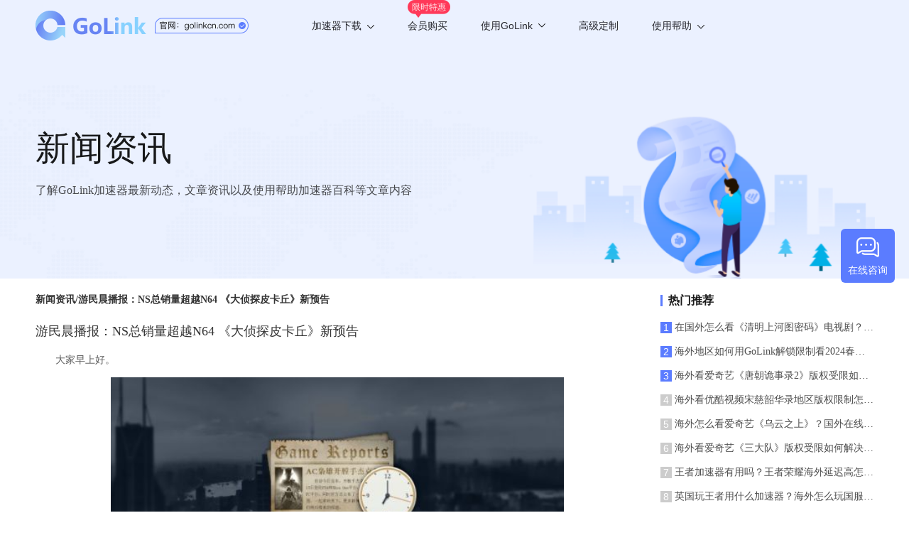

--- FILE ---
content_type: text/html; charset=UTF-8
request_url: https://www.golinkcn.com/web/download/list?_t=1768386689924
body_size: 312
content:
{"code":200,"msg":"","data":{"winVersion":{"id":"299","version":"1.1.0.7","download_url":"https:\/\/update.golink.com\/download\/GoLink_v1.1.0.7.exe","update_type":"0","update_msg":"\u4fee\u6539bug","update_msg_en":"","md5":"","force_version":"","app_channel":"2","platform":"4","app_pkg":""},"androidVersion":{"id":"297","version":"3.6.0","download_url":"https:\/\/update.golink.com\/download\/golink_ov_v3.6.0.apk","update_type":"1","update_msg":"\r\n\u6dfb\u52a01.\u8c37\u6b4c\u6388\u6743\u767b\u5f552.\u52a8\u6001\u5e94\u7528\u56fe\u68073.\u65b0\u7528\u6237\u6d3b\u52a8","update_msg_en":"\r\n\u6dfb\u52a01.\u8c37\u6b4c\u6388\u6743\u767b\u5f552.\u52a8\u6001\u5e94\u7528\u56fe\u68073.\u65b0\u7528\u6237\u6d3b\u52a8","md5":"","force_version":"","app_channel":"1","platform":"1","app_pkg":""},"tvVersion":{"id":"274","version":"3.1.0","download_url":"https:\/\/update.golink.com\/download\/golinktv_v3.1.0.apk","update_type":"1","update_msg":"1\u3001\u4fee\u590d\u5df2\u77e5\u95ee\u9898\u3001\u589e\u5f3a\u7a33\u5b9a\u6027\u3001\u9002\u914d\u65b0\u8bbe\u5907\u3002","update_msg_en":"1\u3001\u4fee\u590d\u5df2\u77e5\u95ee\u9898\u3001\u589e\u5f3a\u7a33\u5b9a\u6027\u3001\u9002\u914d\u65b0\u8bbe\u5907\u3002","md5":"","force_version":"","app_channel":"1","platform":"5","app_pkg":""},"iosVersion":{"id":"232","version":"4.9.6","download_url":"https:\/\/itunes.apple.com\/app\/id1639294797","update_type":"1","update_msg":"1.\u4f18\u5316\u6d3b\u52a8\u671f\u95f4\u81ea\u52a8\u7eed\u8ba2\u7528\u6237\u8d2d\u4e70\u6d41\u7a0b","update_msg_en":"1.\u4f18\u5316\u6d3b\u52a8\u671f\u95f4\u81ea\u52a8\u7eed\u8ba2\u7528\u6237\u8d2d\u4e70\u6d41\u7a0b","md5":"","force_version":"4.9.6","app_channel":"1","platform":"2","app_pkg":""},"pluginVersion":{"id":"149","version":"1.0.0","download_url":"https:\/\/chrome.google.com\/webstore\/detail\/golink\/ekpgflponjmfenfbmpnnjngomooccbdk","update_type":"0","update_msg":"","update_msg_en":"","md5":"","force_version":"","app_channel":"1","platform":"6","app_pkg":""},"macVersion":{"id":"174","version":"2.5","download_url":"https:\/\/itunes.apple.com\/app\/id1639294797","update_type":"1","update_msg":"\u65b0\u589e\u6e38\u620f\u6a21\u5f0f\u5168\u65b0UI","update_msg_en":"\u65b0\u589e\u6e38\u620f\u6a21\u5f0f\u5168\u65b0UI","md5":"","force_version":"2.5","app_channel":"1","platform":"3","app_pkg":""}},"time":1768386690}

--- FILE ---
content_type: application/javascript; charset=UTF-8
request_url: https://www.golinkcn.com/_nuxt/8999b41.js
body_size: 6371
content:
(window.webpackJsonp=window.webpackJsonp||[]).push([[71],{1148:function(t,e,n){"use strict";n.d(e,"a",(function(){return r}));n(76);var o=n(75);var r=function(t){Object(o.i)({download_url:t,url:window.location.href})}},1269:function(t,e){t.exports="[data-uri]"},1270:function(t,e){t.exports="[data-uri]"},1271:function(t,e){t.exports="[data-uri]"},1272:function(t,e){t.exports="[data-uri]"},1273:function(t,e){t.exports="[data-uri]"},1274:function(t,e){t.exports="[data-uri]"},1326:function(t,e,n){t.exports=n.p+"img/new.751fd7b.png"},1340:function(t,e,n){t.exports=n.p+"img/information_banner_bg.66bd30a.png"},1426:function(t,e,n){var content=n(1674);content.__esModule&&(content=content.default),"string"==typeof content&&(content=[[t.i,content,""]]),content.locals&&(t.exports=content.locals);(0,n(81).default)("1be98b0d",content,!0,{sourceMap:!1})},1673:function(t,e,n){"use strict";n(1426)},1674:function(t,e,n){var o=n(80),r=n(227),d=n(1340),l=n(1326),c=o(!1),f=r(d),m=r(l);c.push([t.i,".hide[data-v-4f07add5]{display:none}.content[data-v-4f07add5]{min-height:715px}.content .banner[data-v-4f07add5]{background:url("+f+") no-repeat 50%;height:320px;width:100%;background-size:cover}.content .banner .top[data-v-4f07add5]{width:1180px;margin:0 auto;height:320px;display:flex;flex-direction:column;justify-content:center}.content .banner .top .title[data-v-4f07add5]{font-size:48px;color:rgba(0,0,0,.9);line-height:67px}.content .banner .top .sub[data-v-4f07add5],.content .banner .top .title[data-v-4f07add5]{font-family:PingFangSC-Regular,PingFang SC;font-weight:400}.content .banner .top .sub[data-v-4f07add5]{font-size:16px;color:rgba(0,0,0,.7);line-height:26px;margin-top:13px}.content .list_wrapper[data-v-4f07add5]{display:flex;width:1180px;margin:0 auto;min-height:715px;padding:20px 0 35px}.content .list_wrapper .middle .title[data-v-4f07add5]{font-size:14px;font-family:PingFangSC-Medium,PingFang SC;font-weight:700;color:rgba(0,0,0,.8);line-height:20px}.content .list_wrapper .middle .news_list[data-v-4f07add5]{width:850px;margin-top:5px}.content .list_wrapper .middle .atitle[data-v-4f07add5]{font-size:18px;font-family:PingFangSC-Medium,PingFang SC;font-weight:500;color:rgba(0,0,0,.8);line-height:25px;padding:17px 0}.content .list_wrapper .right[data-v-4f07add5]{margin-left:30px}.content .list_wrapper .right .top[data-v-4f07add5]{display:flex;align-items:center;margin-bottom:17px}.content .list_wrapper .right .top .block[data-v-4f07add5]{width:3px;height:16px;background:#5b7cff;margin-right:8px}.content .list_wrapper .right .top .more[data-v-4f07add5]{font-size:16px;font-family:PingFangSC-Medium,PingFang SC;font-weight:700;color:rgba(0,0,0,.9);line-height:22px}.content .list_wrapper .right .hot_list[data-v-4f07add5]{margin-bottom:30px}.content .list_wrapper .right .hot_list .hot_item[data-v-4f07add5]{display:flex;align-items:center;width:300px;cursor:pointer}.content .list_wrapper .right .hot_list .hot_item[data-v-4f07add5]:not(:last-child){margin-bottom:14px}.content .list_wrapper .right .hot_list .hot_item .number[data-v-4f07add5]{width:16px;height:16px;background:rgba(0,0,0,.2);text-align:center;line-height:16px;color:#fff;margin-right:4px;flex-shrink:0}.content .list_wrapper .right .hot_list .hot_item .number_active[data-v-4f07add5]{background:#5b7cff}.content .list_wrapper .right .hot_list .hot_item .hot_title[data-v-4f07add5]{font-size:14px;font-family:PingFangSC-Regular,PingFang SC;font-weight:400;color:rgba(0,0,0,.7);line-height:20px;overflow:hidden;text-overflow:ellipsis;white-space:nowrap}.content .list_wrapper .right .download .item[data-v-4f07add5]{width:300px;height:40px;line-height:40px;font-size:14px;font-family:PingFangSC-Regular,PingFang SC;font-weight:400;color:#fff;padding-left:86px;background:#5b7cff;border-radius:2px;cursor:pointer}.content .list_wrapper .right .download .item[data-v-4f07add5]:not(:last-child){margin-bottom:10px}.content .list_wrapper .right .download .item img[data-v-4f07add5]{width:24px;margin-right:12px}[data-v-4f07add5] .article img{max-width:774px!important}.mobile .hederbangzhu[data-v-4f07add5]{width:100%;height:3.26rem;background:url("+m+") no-repeat;background-size:100% 100%;overflow:hidden}.mobile .hederbangzhu .bang-text[data-v-4f07add5]{font-size:.48rem;color:rgba(0,0,0,.9);line-height:.67rem;margin-top:.66rem}.mobile .hederbangzhu .bang-text[data-v-4f07add5],.mobile .hederbangzhu .bang-tow[data-v-4f07add5]{height:.67rem;font-family:PingFangSC-Regular,PingFang SC;font-weight:400;margin-bottom:0;margin-left:.35rem}.mobile .hederbangzhu .bang-tow[data-v-4f07add5]{width:4.82rem;font-size:.2rem;color:rgba(0,0,0,.7);line-height:.32rem;margin-top:.24rem}.mobile .hederbangzhu .bang-suobox[data-v-4f07add5]{width:4.82rem;height:.56rem;background:#e1e7f5;border-radius:.02rem;margin-top:.4rem;margin-left:.35rem;display:flex}.mobile .hederbangzhu .bang-suobox .bang-input[data-v-4f07add5]{font-size:.18rem;font-family:PingFangSC-Regular,PingFang SC;font-weight:400;color:rgba(0,0,0,.5);width:3.82rem;padding:.16rem 0 .15rem .2rem}.mobile .hederbangzhu .bang-suobox .bang-btn[data-v-4f07add5]{width:1rem;height:.56rem;background:#5b7cff;border-radius:0 .02rem .02rem 0;font-size:.22rem;font-family:PingFangSC-Regular,PingFang SC;font-weight:300;color:#fff;text-align:center;line-height:.56rem}.mobile .Detail[data-v-4f07add5]{padding-left:.35rem;padding-right:.35rem;padding-bottom:.5rem}.mobile .help-xins[data-v-4f07add5]{margin-top:.5rem;margin-bottom:.4rem}.mobile .help-xins .help-rumen[data-v-4f07add5]{width:4.72rem;height:.4rem;font-size:.28rem;font-family:PingFangSC-Medium,PingFang SC;font-weight:600;color:rgba(0,0,0,.8);line-height:.4rem;text-align:left;border-left:.04rem solid #5b7cff;padding-left:.06rem;overflow:hidden;text-overflow:ellipsis;white-space:nowrap}.mobile .help-xins .help-rumen span[data-v-4f07add5]{color:#484548;font-size:.28rem;font-family:PingFangSC-Medium,PingFang SC;font-weight:500;color:rgba(0,0,0,.8)}.mobile .border[data-v-4f07add5]{width:100%;height:.01rem;background-color:#e5e5e5;margin-top:.2rem}.mobile .detailTime[data-v-4f07add5]{font-weight:500;display:flex;justify-content:space-between;margin-top:.3rem}.mobile .detailTime[data-v-4f07add5],.mobile .detailTime p[data-v-4f07add5]{height:.3rem;font-size:.22rem;font-family:PingFangSC-Medium,PingFang SC;color:rgba(0,0,0,.8)}.mobile .detailTime p[data-v-4f07add5]{width:5.19rem;font-weight:600;line-height:.3rem;overflow:hidden;text-overflow:ellipsis;white-space:nowrap}.mobile .detailTime span[data-v-4f07add5]{display:inline-block;font-size:.14rem;font-weight:400;color:rgba(0,0,0,.7)}.mobile .detailTime span[data-v-4f07add5],.mobile .Ips[data-v-4f07add5]{font-family:PingFangSC-Regular,PingFang SC}.mobile .Ips[data-v-4f07add5]{font-size:.18rem;font-weight:600;color:rgba(0,0,0,.93);margin:.3rem 0 .4rem}.mobile .Ips[data-v-4f07add5]  img{width:100%}.mobile .bgc[data-v-4f07add5]{height:3.6rem}.mobile .bgc img[data-v-4f07add5]{width:100%;height:100%;flex-flow:0}.mobile .article[data-v-4f07add5]{height:.21rem;font-size:.15rem;line-height:.21rem;margin-top:.3rem}.mobile .article[data-v-4f07add5],.mobile .Popular-list[data-v-4f07add5]{font-family:PingFangSC-Regular,PingFang SC;font-weight:400;color:rgba(0,0,0,.7)}.mobile .Popular-list[data-v-4f07add5]{display:flex;height:.28rem;font-size:.2rem;line-height:.28rem;margin-bottom:.24rem}.mobile .Popular-list p[data-v-4f07add5]{width:.29rem;height:.28rem;background:#ccc;font-size:.14rem;font-family:PingFangSC-Semibold,PingFang SC;font-weight:600;color:#fff;text-align:center;line-height:.28rem;margin-right:.1rem}.mobile .Popular-list span[data-v-4f07add5]{width:6.54rem;display:inline-block;overflow:hidden;text-overflow:ellipsis;white-space:nowrap}.mobile .Popular-list .active[data-v-4f07add5]{background-color:#5b7cff}.mobile footer[data-v-4f07add5]{width:100%;height:.72rem;background:#5b7cff;border-radius:4px;line-height:.72rem;color:#fff;margin-bottom:.2rem}.mobile footer img[data-v-4f07add5]{width:.36rem;height:.36rem;vertical-align:middle;margin-left:2.55rem;margin-right:.2rem}.mobile .btn[data-v-4f07add5]{margin-bottom:.24rem;color:#fff}.mobile .btn .btn_icon[data-v-4f07add5]{width:.36rem;height:.36rem}",""]),t.exports=c},1764:function(t,e,n){"use strict";n.r(e);var o=n(46),r=(n(115),n(76),n(294),n(725),n(142),n(157),n(138),n(385)),footer=n(293),d=n(386),l=n(75),c=n(1148),f=n(387),m={components:{navbar:r.default,PcFooter:footer.default,Navbar:d.default},mixins:[f.default],name:"help",head:function(){return{title:this.title,meta:[{hid:"keywords",name:"keywords",content:"海外开黑,影音直连,一键加速,热门影视,最新游戏,"+this.keywords},{hid:"description",name:"description",content:this.getDesc()}],link:[{rel:"canonical",href:"https://www.golinkcn.com/news/"+this.cont.id+".html"}]}},data:function(){return{title:"最新热门手游，最好看的热播剧集，GoLink加速器都能帮你搞定所有的海外加速难题！",keywords:"",footerList:[{icon:n(1269),title:"Android下载"},{icon:n(1270),title:"iOS下载"},{icon:n(1271),title:"Windows下载"},{icon:n(1272),title:"Mac下载"},{icon:n(1273),title:"TV下载"},{icon:n(1274),title:"Chrome插件"}]}},asyncData:function(t){return Object(o.a)(regeneratorRuntime.mark((function e(){var n,o,r,d,c,f,m;return regeneratorRuntime.wrap((function(e){for(;;)switch(e.prev=e.next){case 0:return n=t.params,o=t.store,r=t.error,d=n.id.split(".")[0],e.next=4,Object(l.x)({page:1,page_size:10}).then((function(t){return 200==t.code?t.data:{}})).catch((function(t){return{}}));case 4:return c=e.sent,e.next=7,Object(l.r)({id:d}).then((function(t){return 200==t.code?t.data:{}})).catch((function(t){return{}}));case 7:if(f=e.sent,"{}"!=JSON.stringify(f)&&null!==f.article){e.next=10;break}return e.abrupt("return",r({statusCode:404,message:"Post not found"}));case 10:return m=o.state.isMobile,e.abrupt("return",{cont:f.article,title:f.article.title,keywords:f.article.keyword,recommends:c.recommends,isMobile:m});case 12:case"end":return e.stop()}}),e)})))()},created:function(){this.getDownload()},methods:{repairArticleContext:function(text){if(null==text||""==text)return"";var b=/<a [^>]*href=['"]([^'"]+)[^>]*>/g,s=text.match(b);if(s)for(var i=0;i<s.length;i++){var t=s[i].replace(b,"$1");if("https"==t.slice(0,5));else if("http://"==t.slice(0,7)){var e=s[i].replace("http://","https://");text=text.replace(s[i],e)}else{var n=s[i].replace(/href=['"]([^'"]+)[^>]*>/gi,'href="https://'+t+'">');text=text.replace(s[i],n)}}var o=text.match(/<img [^>]*>/g);if(o)for(var r=0;r<o.length;r++){var d=o[r].replace("<img ","<img loading='lazy' style='aspect-ratio: 1 / 1; object-fit: contain;' width='75%'");text=text.replace(o[r],d)}return text},getDownload:function(){var t=this;Object(l.C)().then((function(e){200==e.code&&(t.downloadList=e.data)}))},getDesc:function(){var t=this.cont.content;return(t=t.replace(/<.*?>/g,"")).slice(0,120)},getUrl:function(t){var e="";"Android下载"===t?(e=this.downloadList.androidVersion.download_url,Object(l.l)({url:e}).then((function(t){200===t.code&&setTimeout((function(){window.open(t.data.url)}),1)}))):"iOS下载"===t?(e=this.downloadList.iosVersion.download_url,setTimeout((function(){window.open(e)}),1)):"Windows下载"===t?(e=this.downloadList.winVersion.download_url,Object(l.l)({url:e}).then((function(t){200===t.code&&setTimeout((function(){window.open(t.data.url)}),1)}))):"Mac下载"===t?(e=this.downloadList.macVersion.download_url,setTimeout((function(){window.open(e)}),1)):"TV下载"===t?(e=this.downloadList.tvVersion.download_url,Object(l.l)({url:e}).then((function(t){200===t.code&&setTimeout((function(){window.open(t.data.url)}),1)}))):"Chrome插件"===t&&(e=this.downloadList.pluginVersion.download_url,setTimeout((function(){window.open(e)}),1)),Object(c.a)(e)}},watch:{}},h=(n(1673),n(57)),component=Object(h.a)(m,(function(){var t=this,e=t.$createElement,n=t._self._c||e;return n("div",{staticClass:"page"},[t.isMobile?t._e():n("div",{staticClass:"windows"},[n("navbar",{attrs:{bgColor:"#EBF1FF"}}),t._v(" "),n("div",{staticClass:"content"},[n("div",{staticClass:"banner"},[n("div",{staticClass:"top"},[n("div",{staticClass:"title"},[t._v("新闻资讯")]),t._v(" "),n("h1",{staticClass:"hide"},[t._v(t._s(t.cont.title))]),t._v(" "),n("h2",{staticClass:"sub"},[t._v("\n            了解GoLink加速器最新动态，文章资讯以及使用帮助加速器百科等文章内容\n          ")])])]),t._v(" "),n("div",{staticClass:"list_wrapper"},[n("div",{staticClass:"middle"},[n("div",{staticClass:"title"},[t._v("新闻资讯/"+t._s(t.cont.title))]),t._v(" "),n("div",{staticClass:"news_list"},[n("div",{staticClass:"atitle",domProps:{innerHTML:t._s(t.cont.title)}}),t._v(" "),n("div",{staticClass:"article",domProps:{innerHTML:t._s(t.repairArticleContext(t.cont.content))}})])]),t._v(" "),n("div",{staticClass:"right"},[t._m(0),t._v(" "),n("div",{staticClass:"hot_list"},t._l(t.recommends,(function(e,o){return n("nuxt-link",{key:o,staticClass:"hot_item",attrs:{to:"/news/"+e.id+".html"}},[n("div",{class:["number",o<3?"number_active":""]},[t._v("\n                "+t._s(o+1)+"\n              ")]),t._v(" "),n("div",{staticClass:"hot_title"},[t._v(t._s(e.title))])])})),1),t._v(" "),t._m(1),t._v(" "),n("div",{staticClass:"download"},t._l(t.footerList,(function(e,o){return n("div",{key:o,staticClass:"item",on:{click:function(n){return t.getUrl(e.title)}}},[n("img",{attrs:{loading:"lazy",width:"24",height:"24",src:e.icon,alt:"icon"}}),t._v(t._s(e.title)+"\n            ")])})),0)])])]),t._v(" "),n("PcFooter")],1),t._v(" "),t.isMobile?n("div",{staticClass:"mobile"},[n("Navbar"),t._v(" "),t._m(2),t._v(" "),n("div",{staticClass:"Detail"},[n("div",{staticClass:"help-xins"},[n("div",{staticClass:"help-rumen"},[t._v("\n          新闻资讯 "),n("span",[t._v("/"+t._s(t.cont.title))])])]),t._v(" "),n("div",{staticClass:"border"}),t._v(" "),n("div",{staticClass:"Ips",domProps:{innerHTML:t._s(t.cont.content)}}),t._v(" "),n("div",{staticClass:"border"}),t._v(" "),t._m(3),t._v(" "),t._l(t.recommends,(function(e,o){return n("nuxt-link",{key:e.id,staticClass:"Popular-list",attrs:{to:"/mobile/new/"+e.id+".html"}},[n("p",{class:o<=2?"active":""},[t._v(t._s(o+1))]),t._v(" "),n("span",[t._v(t._s(e.title))])])})),t._v(" "),t._m(4),t._v(" "),t._l(t.footerList,(function(e){return n("van-button",{key:e.title,staticClass:"btn",attrs:{block:"",color:"#5B7CFF"},on:{click:function(n){return t.getUrl(e.title)}}},[n("img",{staticClass:"btn_icon",attrs:{slot:"icon",loading:"lazy",width:"24",height:"24",src:e.icon,alt:"icon"},slot:"icon"}),t._v("\n        "+t._s(e.title)+"\n      ")])}))],2)],1):t._e()])}),[function(){var t=this,e=t.$createElement,n=t._self._c||e;return n("div",{staticClass:"top"},[n("div",{staticClass:"block"}),t._v(" "),n("div",{staticClass:"more"},[t._v("热门推荐")])])},function(){var t=this,e=t.$createElement,n=t._self._c||e;return n("div",{staticClass:"top"},[n("div",{staticClass:"block"}),t._v(" "),n("div",{staticClass:"more"},[t._v("软件下载")])])},function(){var t=this,e=t.$createElement,n=t._self._c||e;return n("div",{staticClass:"hederbangzhu"},[n("h1",{staticClass:"bang-text"},[t._v("新闻资讯")]),t._v(" "),n("h2",{staticClass:"bang-tow"},[t._v("\n        了解GoLink加速器最新动态，文章资讯以及使用帮助加速器百科等文章内容\n      ")])])},function(){var t=this,e=t.$createElement,n=t._self._c||e;return n("div",{staticClass:"help-xins"},[n("div",{staticClass:"help-rumen"},[t._v("热门推荐")])])},function(){var t=this,e=t.$createElement,n=t._self._c||e;return n("div",{staticClass:"help-xins"},[n("div",{staticClass:"help-rumen"},[t._v("软件下载")])])}],!1,null,"4f07add5",null);e.default=component.exports;installComponents(component,{PcFooter:n(293).default})}}]);